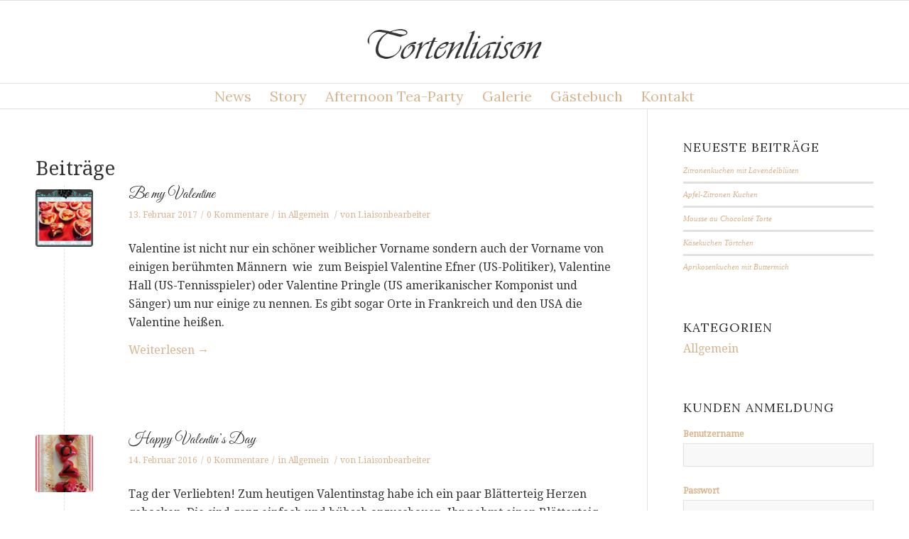

--- FILE ---
content_type: text/html; charset=UTF-8
request_url: http://tortenliaison.com/tag/valentinstag/
body_size: 9791
content:
<!DOCTYPE html>
<html lang="de" prefix="og: http://ogp.me/ns#" class=" html_stretched responsive av-preloader-disabled av-default-lightbox  html_header_top html_logo_center html_bottom_nav_header html_menu_right html_large html_header_sticky html_header_shrinking html_mobile_menu_phone html_disabled html_header_searchicon_disabled html_content_align_center html_header_unstick_top_disabled html_header_stretch_disabled html_entry_id_728 ">
<head>
<meta charset="UTF-8" />

<!-- page title, displayed in your browser bar -->
<title>Valentinstag Archive - Tortenliaison</title>

<link rel="icon" href="http://www.tortenliaison.com/wp-content/uploads/tortenliaison-favicon.png" type="image/png">

<!-- mobile setting -->
<meta name="viewport" content="width=device-width, initial-scale=1, maximum-scale=1">

<!-- Scripts/CSS and wp_head hook -->

<!-- This site is optimized with the Yoast SEO plugin v7.8 - https://yoast.com/wordpress/plugins/seo/ -->
<link rel="canonical" href="http://tortenliaison.com/tag/valentinstag/" />
<meta property="og:locale" content="de_DE" />
<meta property="og:type" content="object" />
<meta property="og:title" content="Valentinstag Archive - Tortenliaison" />
<meta property="og:url" content="http://tortenliaison.com/tag/valentinstag/" />
<meta property="og:site_name" content="Tortenliaison" />
<meta name="twitter:card" content="summary" />
<meta name="twitter:title" content="Valentinstag Archive - Tortenliaison" />
<!-- / Yoast SEO plugin. -->

<link rel='dns-prefetch' href='//s.w.org' />
<link rel="alternate" type="application/rss+xml" title="Tortenliaison &raquo; Feed" href="http://tortenliaison.com/feed/" />
<link rel="alternate" type="application/rss+xml" title="Tortenliaison &raquo; Kommentar-Feed" href="http://tortenliaison.com/comments/feed/" />
<link rel="alternate" type="application/rss+xml" title="Tortenliaison &raquo; Valentinstag Schlagwort-Feed" href="http://tortenliaison.com/tag/valentinstag/feed/" />

<!-- google webfont font replacement -->
<link rel='stylesheet' id='avia-google-webfont' href='//fonts.googleapis.com/css?family=Tenor+Sans%7CDroid+Serif%7CGreat+Vibes%7CLora' type='text/css' media='all'/> 
<!-- This site uses the Google Analytics by MonsterInsights plugin v7.0.9 - Using Analytics tracking - https://www.monsterinsights.com/ -->
<script type="text/javascript" data-cfasync="false">
	var mi_track_user      = true;
	var mi_no_track_reason = '';
	
	var disableStr = 'ga-disable-UA-63574557-1';

	/* Function to detect opted out users */
	function __gaTrackerIsOptedOut() {
		return document.cookie.indexOf(disableStr + '=true') > -1;
	}

	/* Disable tracking if the opt-out cookie exists. */
	if ( __gaTrackerIsOptedOut() ) {
		window[disableStr] = true;
	}

	/* Opt-out function */
	function __gaTrackerOptout() {
	  document.cookie = disableStr + '=true; expires=Thu, 31 Dec 2099 23:59:59 UTC; path=/';
	  window[disableStr] = true;
	}
	
	if ( mi_track_user ) {
		(function(i,s,o,g,r,a,m){i['GoogleAnalyticsObject']=r;i[r]=i[r]||function(){
			(i[r].q=i[r].q||[]).push(arguments)},i[r].l=1*new Date();a=s.createElement(o),
			m=s.getElementsByTagName(o)[0];a.async=1;a.src=g;m.parentNode.insertBefore(a,m)
		})(window,document,'script','//www.google-analytics.com/analytics.js','__gaTracker');

		__gaTracker('create', 'UA-63574557-1', 'auto');
		__gaTracker('set', 'forceSSL', true);
		__gaTracker('send','pageview');
	} else {
		console.log( "" );
		(function() {
			/* https://developers.google.com/analytics/devguides/collection/analyticsjs/ */
			var noopfn = function() {
				return null;
			};
			var noopnullfn = function() {
				return null;
			};
			var Tracker = function() {
				return null;
			};
			var p = Tracker.prototype;
			p.get = noopfn;
			p.set = noopfn;
			p.send = noopfn;
			var __gaTracker = function() {
				var len = arguments.length;
				if ( len === 0 ) {
					return;
				}
				var f = arguments[len-1];
				if ( typeof f !== 'object' || f === null || typeof f.hitCallback !== 'function' ) {
					console.log( 'Not running function __gaTracker(' + arguments[0] + " ....) because you are not being tracked. " + mi_no_track_reason );
					return;
				}
				try {
					f.hitCallback();
				} catch (ex) {

				}
			};
			__gaTracker.create = function() {
				return new Tracker();
			};
			__gaTracker.getByName = noopnullfn;
			__gaTracker.getAll = function() {
				return [];
			};
			__gaTracker.remove = noopfn;
			window['__gaTracker'] = __gaTracker;
					})();
		}
</script>
<!-- / Google Analytics by MonsterInsights -->
		<script type="text/javascript">
			window._wpemojiSettings = {"baseUrl":"https:\/\/s.w.org\/images\/core\/emoji\/12.0.0-1\/72x72\/","ext":".png","svgUrl":"https:\/\/s.w.org\/images\/core\/emoji\/12.0.0-1\/svg\/","svgExt":".svg","source":{"concatemoji":"http:\/\/tortenliaison.com\/wp-includes\/js\/wp-emoji-release.min.js?ver=5.4.18"}};
			/*! This file is auto-generated */
			!function(e,a,t){var n,r,o,i=a.createElement("canvas"),p=i.getContext&&i.getContext("2d");function s(e,t){var a=String.fromCharCode;p.clearRect(0,0,i.width,i.height),p.fillText(a.apply(this,e),0,0);e=i.toDataURL();return p.clearRect(0,0,i.width,i.height),p.fillText(a.apply(this,t),0,0),e===i.toDataURL()}function c(e){var t=a.createElement("script");t.src=e,t.defer=t.type="text/javascript",a.getElementsByTagName("head")[0].appendChild(t)}for(o=Array("flag","emoji"),t.supports={everything:!0,everythingExceptFlag:!0},r=0;r<o.length;r++)t.supports[o[r]]=function(e){if(!p||!p.fillText)return!1;switch(p.textBaseline="top",p.font="600 32px Arial",e){case"flag":return s([127987,65039,8205,9895,65039],[127987,65039,8203,9895,65039])?!1:!s([55356,56826,55356,56819],[55356,56826,8203,55356,56819])&&!s([55356,57332,56128,56423,56128,56418,56128,56421,56128,56430,56128,56423,56128,56447],[55356,57332,8203,56128,56423,8203,56128,56418,8203,56128,56421,8203,56128,56430,8203,56128,56423,8203,56128,56447]);case"emoji":return!s([55357,56424,55356,57342,8205,55358,56605,8205,55357,56424,55356,57340],[55357,56424,55356,57342,8203,55358,56605,8203,55357,56424,55356,57340])}return!1}(o[r]),t.supports.everything=t.supports.everything&&t.supports[o[r]],"flag"!==o[r]&&(t.supports.everythingExceptFlag=t.supports.everythingExceptFlag&&t.supports[o[r]]);t.supports.everythingExceptFlag=t.supports.everythingExceptFlag&&!t.supports.flag,t.DOMReady=!1,t.readyCallback=function(){t.DOMReady=!0},t.supports.everything||(n=function(){t.readyCallback()},a.addEventListener?(a.addEventListener("DOMContentLoaded",n,!1),e.addEventListener("load",n,!1)):(e.attachEvent("onload",n),a.attachEvent("onreadystatechange",function(){"complete"===a.readyState&&t.readyCallback()})),(n=t.source||{}).concatemoji?c(n.concatemoji):n.wpemoji&&n.twemoji&&(c(n.twemoji),c(n.wpemoji)))}(window,document,window._wpemojiSettings);
		</script>
		<style type="text/css">
img.wp-smiley,
img.emoji {
	display: inline !important;
	border: none !important;
	box-shadow: none !important;
	height: 1em !important;
	width: 1em !important;
	margin: 0 .07em !important;
	vertical-align: -0.1em !important;
	background: none !important;
	padding: 0 !important;
}
</style>
	<link rel='stylesheet' id='avia-woocommerce-css-css'  href='http://tortenliaison.com/wp-content/themes/tortenliaison/config-woocommerce/woocommerce-mod.css?ver=5.4.18' type='text/css' media='all' />
<link rel='stylesheet' id='wp-block-library-css'  href='http://tortenliaison.com/wp-includes/css/dist/block-library/style.min.css?ver=5.4.18' type='text/css' media='all' />
<style id='woocommerce-inline-inline-css' type='text/css'>
.woocommerce form .form-row .required { visibility: visible; }
</style>
<link rel='stylesheet' id='avia-grid-css'  href='http://tortenliaison.com/wp-content/themes/tortenliaison/css/grid.css?ver=2' type='text/css' media='all' />
<link rel='stylesheet' id='avia-base-css'  href='http://tortenliaison.com/wp-content/themes/tortenliaison/css/base.css?ver=2' type='text/css' media='all' />
<link rel='stylesheet' id='avia-layout-css'  href='http://tortenliaison.com/wp-content/themes/tortenliaison/css/layout.css?ver=2' type='text/css' media='all' />
<link rel='stylesheet' id='avia-scs-css'  href='http://tortenliaison.com/wp-content/themes/tortenliaison/css/shortcodes.css?ver=2' type='text/css' media='all' />
<link rel='stylesheet' id='avia-popup-css-css'  href='http://tortenliaison.com/wp-content/themes/tortenliaison/js/aviapopup/magnific-popup.css?ver=1' type='text/css' media='screen' />
<link rel='stylesheet' id='avia-media-css'  href='http://tortenliaison.com/wp-content/themes/tortenliaison/js/mediaelement/skin-1/mediaelementplayer.css?ver=1' type='text/css' media='screen' />
<link rel='stylesheet' id='avia-print-css'  href='http://tortenliaison.com/wp-content/themes/tortenliaison/css/print.css?ver=1' type='text/css' media='print' />
<link rel='stylesheet' id='avia-dynamic-css'  href='http://tortenliaison.com/wp-content/uploads/dynamic_avia/tortenliaison.css?ver=565318df13de6' type='text/css' media='all' />
<link rel='stylesheet' id='avia-custom-css'  href='http://tortenliaison.com/wp-content/themes/tortenliaison/css/custom.css?ver=2' type='text/css' media='all' />
<script type='text/javascript' src='http://tortenliaison.com/wp-includes/js/jquery/jquery.js?ver=1.12.4-wp'></script>
<script type='text/javascript' src='http://tortenliaison.com/wp-includes/js/jquery/jquery-migrate.min.js?ver=1.4.1'></script>
<script type='text/javascript'>
/* <![CDATA[ */
var monsterinsights_frontend = {"js_events_tracking":"true","is_debug_mode":"false","download_extensions":"doc,exe,js,pdf,ppt,tgz,zip,xls","inbound_paths":"","home_url":"http:\/\/tortenliaison.com","track_download_as":"event","internal_label":"int","hash_tracking":"false"};
/* ]]> */
</script>
<script type='text/javascript' src='http://tortenliaison.com/wp-content/plugins/google-analytics-for-wordpress/assets/js/frontend.min.js?ver=7.0.9'></script>
<script type='text/javascript' src='http://tortenliaison.com/wp-content/themes/tortenliaison/js/avia-compat.js?ver=2'></script>
<link rel='https://api.w.org/' href='http://tortenliaison.com/wp-json/' />
<link rel="EditURI" type="application/rsd+xml" title="RSD" href="http://tortenliaison.com/xmlrpc.php?rsd" />
<meta name="generator" content="WordPress 5.4.18" />
<meta name="generator" content="WooCommerce 3.4.8" />
<link rel="profile" href="http://gmpg.org/xfn/11" />
<link rel="alternate" type="application/rss+xml" title="Tortenliaison RSS2 Feed" href="http://tortenliaison.com/feed/" />
<link rel="pingback" href="http://tortenliaison.com/xmlrpc.php" />
<!--[if lt IE 9]><script src="http://tortenliaison.com/wp-content/themes/tortenliaison/js/html5shiv.js"></script><![endif]-->	<noscript><style>.woocommerce-product-gallery{ opacity: 1 !important; }</style></noscript>
	

<!--
Debugging Info for Theme support: 

Theme: tortenliaison
Version: 3.1.5
Installed: tortenliaison
AviaFramework Version: 2.2
AviaBuilder Version: 0.8
ML:128-PU:82-PLA:9
WP:5.4.18
Updates: disabled
-->

<style type='text/css'>
@font-face {font-family: 'entypo-fontello'; font-weight: normal; font-style: normal;
src: url('http://tortenliaison.com/wp-content/themes/tortenliaison/config-templatebuilder/avia-template-builder/assets/fonts/entypo-fontello.eot?v=3');
src: url('http://tortenliaison.com/wp-content/themes/tortenliaison/config-templatebuilder/avia-template-builder/assets/fonts/entypo-fontello.eot?v=3#iefix') format('embedded-opentype'), 
url('http://tortenliaison.com/wp-content/themes/tortenliaison/config-templatebuilder/avia-template-builder/assets/fonts/entypo-fontello.woff?v=3') format('woff'), 
url('http://tortenliaison.com/wp-content/themes/tortenliaison/config-templatebuilder/avia-template-builder/assets/fonts/entypo-fontello.ttf?v=3') format('truetype'), 
url('http://tortenliaison.com/wp-content/themes/tortenliaison/config-templatebuilder/avia-template-builder/assets/fonts/entypo-fontello.svg?v=3#entypo-fontello') format('svg');
} #top .avia-font-entypo-fontello, body .avia-font-entypo-fontello, html body [data-av_iconfont='entypo-fontello']:before{ font-family: 'entypo-fontello'; }
</style><script>
  (function(i,s,o,g,r,a,m){i['GoogleAnalyticsObject']=r;i[r]=i[r]||function(){
  (i[r].q=i[r].q||[]).push(arguments)},i[r].l=1*new Date();a=s.createElement(o),
  m=s.getElementsByTagName(o)[0];a.async=1;a.src=g;m.parentNode.insertBefore(a,m)
  })(window,document,'script','//www.google-analytics.com/analytics.js','ga');

  ga('create', 'UA-63574557-1', 'auto');
  ga('send', 'pageview');

</script>
</head>




<body id="top" class="archive tag tag-valentinstag tag-70 stretched tenor_sans droid_serif  woocommerce-no-js" itemscope="itemscope" itemtype="https://schema.org/WebPage" >

	
	<div id='wrap_all'>

	
<header id='header' class=' header_color light_bg_color  av_header_top av_logo_center av_bottom_nav_header av_menu_right av_large av_header_sticky av_header_shrinking av_header_stretch_disabled av_mobile_menu_phone av_header_searchicon_disabled av_header_unstick_top_disabled av_header_border_disabled'  role="banner" itemscope="itemscope" itemtype="https://schema.org/WPHeader" >

<a id="advanced_menu_toggle" href="#" aria-hidden='true' data-av_icon='' data-av_iconfont='entypo-fontello'></a><a id="advanced_menu_hide" href="#" 	aria-hidden='true' data-av_icon='' data-av_iconfont='entypo-fontello'></a>


		<div  id='header_main' class='container_wrap container_wrap_logo'>
	
        <ul  class = 'cart_dropdown ' data-success='wurde zum Warenkorb hinzugefügt'><li class='cart_dropdown_first'><a class='cart_dropdown_link' href='http://tortenliaison.com/cart/'><span aria-hidden='true' data-av_icon='' data-av_iconfont='entypo-fontello'></span><span class='av-cart-counter'>0</span><span class='avia_hidden_link_text'>Shopping Cart</span></a><!--<span class='cart_subtotal'><span class="woocommerce-Price-amount amount"><span class="woocommerce-Price-currencySymbol">&euro;</span>0.00</span></span>--><div class='dropdown_widget dropdown_widget_cart'><div class='avia-arrow'></div><div class="widget_shopping_cart_content"></div></div></li></ul>	
				 <div class='container'>
				 
					<div class='inner-container'>
						<strong class='logo'><a href='http://tortenliaison.com/'><img height='100' width='300' src='http://www.tortenliaison.com/wp-content/uploads/tortenliaison-logo.png' alt='Tortenliaison' /></a></strong></div></div><div id='header_main_alternate' class='container_wrap'><div class='container'><nav class='main_menu' data-selectname='Seite auswählen'  role="navigation" itemscope="itemscope" itemtype="https://schema.org/SiteNavigationElement" ><div class="avia-menu av-main-nav-wrap"><ul id="avia-menu" class="menu av-main-nav"><li id="menu-item-31" class="menu-item menu-item-type-post_type menu-item-object-page current_page_parent menu-item-top-level menu-item-top-level-1"><a href="http://tortenliaison.com/news/" itemprop="url"><span class="avia-bullet"></span><span class="avia-menu-text">News</span><span class="avia-menu-fx"><span class="avia-arrow-wrap"><span class="avia-arrow"></span></span></span></a></li>
<li id="menu-item-113" class="menu-item menu-item-type-post_type menu-item-object-page menu-item-mega-parent  menu-item-top-level menu-item-top-level-2"><a href="http://tortenliaison.com/story/" itemprop="url"><span class="avia-bullet"></span><span class="avia-menu-text">Story</span><span class="avia-menu-fx"><span class="avia-arrow-wrap"><span class="avia-arrow"></span></span></span></a></li>
<li id="menu-item-29" class="menu-item menu-item-type-post_type menu-item-object-page menu-item-top-level menu-item-top-level-3"><a href="http://tortenliaison.com/afternoon-tea-party/" itemprop="url"><span class="avia-bullet"></span><span class="avia-menu-text">Afternoon Tea-Party</span><span class="avia-menu-fx"><span class="avia-arrow-wrap"><span class="avia-arrow"></span></span></span></a></li>
<li id="menu-item-27" class="menu-item menu-item-type-post_type menu-item-object-page menu-item-top-level menu-item-top-level-4"><a href="http://tortenliaison.com/galerie/" itemprop="url"><span class="avia-bullet"></span><span class="avia-menu-text">Galerie</span><span class="avia-menu-fx"><span class="avia-arrow-wrap"><span class="avia-arrow"></span></span></span></a></li>
<li id="menu-item-116" class="menu-item menu-item-type-post_type menu-item-object-page menu-item-top-level menu-item-top-level-5"><a href="http://tortenliaison.com/gaestebuch/" itemprop="url"><span class="avia-bullet"></span><span class="avia-menu-text">Gästebuch</span><span class="avia-menu-fx"><span class="avia-arrow-wrap"><span class="avia-arrow"></span></span></span></a></li>
<li id="menu-item-28" class="menu-item menu-item-type-post_type menu-item-object-page menu-item-top-level menu-item-top-level-6"><a href="http://tortenliaison.com/kontakt/" itemprop="url"><span class="avia-bullet"></span><span class="avia-menu-text">Kontakt</span><span class="avia-menu-fx"><span class="avia-arrow-wrap"><span class="avia-arrow"></span></span></span></a></li>
</ul></div></nav>				
					 <!-- end inner-container-->
			        </div>
						
		        <!-- end container-->
		        </div>

		<!-- end container_wrap-->
		</div>
		
		<div class='header_bg'></div>

<!-- end header -->
</header>
		
	<div id='main' data-scroll-offset='116'>

	
        <div class='container_wrap container_wrap_first main_color sidebar_right'>

            <div class='container template-blog '>

                <main class='content av-content-small alpha units'  role="main" itemprop="mainContentOfPage" itemscope="itemscope" itemtype="https://schema.org/Blog" >

                    <div class="category-term-description">
                                            </div>

                    <h3 class='post-title tag-page-post-type-title'>Beiträge</h3><article class='post-entry post-entry-type-standard post-entry-728 post-loop-1 post-parity-odd single-small with-slider post-728 post type-post status-publish format-standard has-post-thumbnail hentry category-allgemein tag-herzen tag-kaesekuchen tag-kuchen tag-valentine tag-valentinstag'  itemscope="itemscope" itemtype="https://schema.org/BlogPosting" ><div class='blog-meta'><a href='http://tortenliaison.com/be-my-valentine/' class='small-preview' title='Be my Valentine'><img width="180" height="180" src="http://tortenliaison.com/wp-content/uploads/1486985093572-180x180.jpeg" class="attachment-square size-square wp-post-image" alt="" srcset="http://tortenliaison.com/wp-content/uploads/1486985093572-180x180.jpeg 180w, http://tortenliaison.com/wp-content/uploads/1486985093572-80x80.jpeg 80w, http://tortenliaison.com/wp-content/uploads/1486985093572-300x300.jpeg 300w, http://tortenliaison.com/wp-content/uploads/1486985093572-768x768.jpeg 768w, http://tortenliaison.com/wp-content/uploads/1486985093572-36x36.jpeg 36w, http://tortenliaison.com/wp-content/uploads/1486985093572-705x705.jpeg 705w, http://tortenliaison.com/wp-content/uploads/1486985093572-120x120.jpeg 120w, http://tortenliaison.com/wp-content/uploads/1486985093572-450x450.jpeg 450w, http://tortenliaison.com/wp-content/uploads/1486985093572.jpeg 1024w" sizes="(max-width: 180px) 100vw, 180px" /><span class="iconfont" aria-hidden='true' data-av_icon='' data-av_iconfont='entypo-fontello'></span></a></div><div class='entry-content-wrapper clearfix standard-content'><header class="entry-content-header"><h2 class='post-title entry-title'  itemprop="headline" >	<a href='http://tortenliaison.com/be-my-valentine/' rel='bookmark' title='Permanenter Link zu: Be my Valentine'>Be my Valentine			<span class='post-format-icon minor-meta'></span>	</a></h2><span class='post-meta-infos'><time class='date-container minor-meta updated'  itemprop="datePublished" datetime="2017-02-13T15:50:52+01:00" >13. Februar 2017</time><span class='text-sep text-sep-date'>/</span><span class='comment-container minor-meta'><a href="http://tortenliaison.com/be-my-valentine/#respond" class="comments-link" >0 Kommentare</a></span><span class='text-sep text-sep-comment'>/</span><span class="blog-categories minor-meta">in <a href="http://tortenliaison.com/category/allgemein/" rel="tag">Allgemein</a> </span><span class="text-sep text-sep-cat">/</span><span class="blog-author minor-meta">von <span class="entry-author-link"  itemprop="name" ><span class="vcard author"><span class="fn"><a href="http://tortenliaison.com/author/liaisonbearbeiter/" title="Beiträge von Liaisonbearbeiter" rel="author">Liaisonbearbeiter</a></span></span></span></span></span></header><div class="entry-content"  itemprop="text" ><p>Valentine ist nicht nur ein schöner weiblicher Vorname sondern auch der Vorname von einigen berühmten Männern  wie  zum Beispiel Valentine Efner (US-Politiker), Valentine Hall (US-Tennisspieler) oder Valentine Pringle (US amerikanischer Komponist und Sänger) um nur einige zu nennen. Es gibt sogar Orte in Frankreich und den USA die Valentine heißen.</p>
<div class="read-more-link"><a href="http://tortenliaison.com/be-my-valentine/" class="more-link">Weiterlesen<span class="more-link-arrow">  &rarr;</span></a></div>
</div><footer class="entry-footer"></footer><div class='post_delimiter'></div></div><div class='post_author_timeline'></div></article><article class='post-entry post-entry-type-standard post-entry-573 post-loop-2 post-parity-even post-entry-last single-small with-slider post-573 post type-post status-publish format-standard has-post-thumbnail hentry category-allgemein tag-happy-valentines-day tag-valentines-day tag-valentinstag'  itemscope="itemscope" itemtype="https://schema.org/BlogPosting" ><div class='blog-meta'><a href='http://tortenliaison.com/happy-valentins-day/' class='small-preview' title='Happy Valentin&#8217;s Day'><img width="180" height="180" src="http://tortenliaison.com/wp-content/uploads/IMG_4274-180x180.png" class="attachment-square size-square wp-post-image" alt="" srcset="http://tortenliaison.com/wp-content/uploads/IMG_4274-180x180.png 180w, http://tortenliaison.com/wp-content/uploads/IMG_4274-80x80.png 80w, http://tortenliaison.com/wp-content/uploads/IMG_4274-36x36.png 36w, http://tortenliaison.com/wp-content/uploads/IMG_4274-120x120.png 120w" sizes="(max-width: 180px) 100vw, 180px" /><span class="iconfont" aria-hidden='true' data-av_icon='' data-av_iconfont='entypo-fontello'></span></a></div><div class='entry-content-wrapper clearfix standard-content'><header class="entry-content-header"><h2 class='post-title entry-title'  itemprop="headline" >	<a href='http://tortenliaison.com/happy-valentins-day/' rel='bookmark' title='Permanenter Link zu: Happy Valentin&#8217;s Day'>Happy Valentin&#8217;s Day			<span class='post-format-icon minor-meta'></span>	</a></h2><span class='post-meta-infos'><time class='date-container minor-meta updated'  itemprop="datePublished" datetime="2016-02-14T12:08:09+01:00" >14. Februar 2016</time><span class='text-sep text-sep-date'>/</span><span class='comment-container minor-meta'><a href="http://tortenliaison.com/happy-valentins-day/#respond" class="comments-link" >0 Kommentare</a></span><span class='text-sep text-sep-comment'>/</span><span class="blog-categories minor-meta">in <a href="http://tortenliaison.com/category/allgemein/" rel="tag">Allgemein</a> </span><span class="text-sep text-sep-cat">/</span><span class="blog-author minor-meta">von <span class="entry-author-link"  itemprop="name" ><span class="vcard author"><span class="fn"><a href="http://tortenliaison.com/author/liaisonbearbeiter/" title="Beiträge von Liaisonbearbeiter" rel="author">Liaisonbearbeiter</a></span></span></span></span></span></header><div class="entry-content"  itemprop="text" ><p>Tag der Verliebten! Zum heutigen Valentinstag habe ich ein paar Blätterteig Herzen gebacken. Die sind ganz einfach und hübsch anzuschauen. Ihr nehmt einen Blätterteig, rollt ihn aus, stecht Herzen aus und legt diese auf ein Blech mit Backpapier. Dann ca. 15 min in den Backofen und bei 200 Grad goldgelb backen. Nach dem Abkühlen beliebig mit Zuckerguss [&hellip;]</p>
<div class="read-more-link"><a href="http://tortenliaison.com/happy-valentins-day/" class="more-link">Weiterlesen<span class="more-link-arrow">  &rarr;</span></a></div>
</div><footer class="entry-footer"></footer><div class='post_delimiter'></div></div><div class='post_author_timeline'></div></article><div class='single-small'></div>
                <!--end content-->
                </main>

                <aside class='sidebar sidebar_right  alpha units'  role="complementary" itemscope="itemscope" itemtype="https://schema.org/WPSideBar" ><div class='inner_sidebar extralight-border'>		<section id="recent-posts-2" class="widget clearfix widget_recent_entries">		<h3 class="widgettitle">Neueste Beiträge</h3>		<ul>
											<li>
					<a href="http://tortenliaison.com/zitronenkuchen-mit-lavendel/">Zitronenkuchen mit Lavendelblüten</a>
									</li>
											<li>
					<a href="http://tortenliaison.com/apfel-zitronen-kuchen/">Apfel-Zitronen Kuchen</a>
									</li>
											<li>
					<a href="http://tortenliaison.com/mousse-au-chocolate-torte/">Mousse au Chocolaté Torte</a>
									</li>
											<li>
					<a href="http://tortenliaison.com/kaesekuchen-toertchen/">Käsekuchen Törtchen</a>
									</li>
											<li>
					<a href="http://tortenliaison.com/aprikosenkuchen-mit-buttermich/">Aprikosenkuchen mit Buttermich</a>
									</li>
					</ul>
		<span class="seperator extralight-border"></span></section><section id="categories-2" class="widget clearfix widget_categories"><h3 class="widgettitle">Kategorien</h3>		<ul>
				<li class="cat-item cat-item-1"><a href="http://tortenliaison.com/category/allgemein/">Allgemein</a>
</li>
		</ul>
			<span class="seperator extralight-border"></span></section><section id="woocommercemyaccountwidget-2" class="widget clearfix WooCommerceMyAccountWidget"><div class=logout><h3 class="widgettitle">Kunden Anmeldung</h3>
		<form name="wma_login_form" id="wma_login_form" action="http://tortenliaison.com/wp-login.php?itsec-hb-token=cakeaccess" method="post">
			
			<p class="login-username">
				<label for="user_login">Benutzername</label>
				<input type="text" name="log" id="user_login" class="input" value="" size="20" />
			</p>
			<p class="login-password">
				<label for="user_pass">Passwort</label>
				<input type="password" name="pwd" id="user_pass" class="input" value="" size="20" />
			</p>
			
			<p class="login-remember"><label><input name="rememberme" type="checkbox" id="rememberme" value="forever" /> Erinnere mich</label></p>
			<p class="login-submit">
				<input type="submit" name="wp-submit" id="wp-submit" class="button button-primary" value="Anmelden" />
				<input type="hidden" name="redirect_to" value="http://tortenliaison.com/tag/valentinstag/" />
			</p>
			
		</form><a class="woo-ma-link woo-ma-lost-pass" href="http://tortenliaison.com/my-account/lost-password/">Passwort vergessen?</a><p><a class="woo-ma-button woo-ma-cart-link cart-link" href="http://tortenliaison.com/cart/" title="Warenkorb anzeigen">Warenkorb anzeigen</a></p></div><span class="seperator extralight-border"></span></section></div></aside>
            </div><!--end container-->

        </div><!-- close default .container_wrap element -->


		


			

			
				<footer class='container_wrap socket_color' id='socket'  role="contentinfo" itemscope="itemscope" itemtype="https://schema.org/WPFooter" >
                    <div class='container'>

                        <span class='copyright'>© Copyright - Tortenliaison - <a href="http://www.tortenliaison.com/datenschutz/">Datenschutz</a> <a href="http://www.tortenliaison.com/impressum/">Impressum</a> <a href="http://www.tortenliaison.com/agb">AGB</a> <a href="http://www.tortenliaison.com/datenschutzerklaerung">Datenschutzerklärung</a> </span>

                        
                    </div>

	            <!-- ####### END SOCKET CONTAINER ####### -->
				</footer>


					<!-- end main -->
		</div>
		
		<!-- end wrap_all --></div>

	<script type="text/javascript">

        jQuery('form#wma_login_form').submit(function(){

            if (jQuery(this).find('#user_login').val() == '' || jQuery(this).find('#user_pass').val() == '') {
              alert('Please fill in your username and password');
              return false;
            }


        });

    </script>


 <script type='text/javascript'>
 /* <![CDATA[ */  
var avia_framework_globals = avia_framework_globals || {};
    avia_framework_globals.frameworkUrl = 'http://tortenliaison.com/wp-content/themes/tortenliaison/framework/';
    avia_framework_globals.installedAt = 'http://tortenliaison.com/wp-content/themes/tortenliaison/';
    avia_framework_globals.ajaxurl = 'http://tortenliaison.com/wp-admin/admin-ajax.php';
/* ]]> */ 
</script>
 
 	<script type="text/javascript">
		var c = document.body.className;
		c = c.replace(/woocommerce-no-js/, 'woocommerce-js');
		document.body.className = c;
	</script>
	<script type='text/javascript' src='http://tortenliaison.com/wp-content/themes/tortenliaison/config-woocommerce/woocommerce-mod.js?ver=1'></script>
<script type='text/javascript'>
/* <![CDATA[ */
var wc_add_to_cart_params = {"ajax_url":"\/wp-admin\/admin-ajax.php","wc_ajax_url":"\/?wc-ajax=%%endpoint%%","i18n_view_cart":"Warenkorb anzeigen","cart_url":"http:\/\/tortenliaison.com\/cart\/","is_cart":"","cart_redirect_after_add":"no"};
/* ]]> */
</script>
<script type='text/javascript' src='http://tortenliaison.com/wp-content/plugins/woocommerce/assets/js/frontend/add-to-cart.min.js?ver=3.4.8'></script>
<script type='text/javascript' src='http://tortenliaison.com/wp-content/plugins/woocommerce/assets/js/jquery-blockui/jquery.blockUI.min.js?ver=2.70'></script>
<script type='text/javascript' src='http://tortenliaison.com/wp-content/plugins/woocommerce/assets/js/js-cookie/js.cookie.min.js?ver=2.1.4'></script>
<script type='text/javascript'>
/* <![CDATA[ */
var woocommerce_params = {"ajax_url":"\/wp-admin\/admin-ajax.php","wc_ajax_url":"\/?wc-ajax=%%endpoint%%"};
/* ]]> */
</script>
<script type='text/javascript' src='http://tortenliaison.com/wp-content/plugins/woocommerce/assets/js/frontend/woocommerce.min.js?ver=3.4.8'></script>
<script type='text/javascript'>
/* <![CDATA[ */
var wc_cart_fragments_params = {"ajax_url":"\/wp-admin\/admin-ajax.php","wc_ajax_url":"\/?wc-ajax=%%endpoint%%","cart_hash_key":"wc_cart_hash_1f22a8a2c465b143ce35faba25cf6209","fragment_name":"wc_fragments_1f22a8a2c465b143ce35faba25cf6209"};
/* ]]> */
</script>
<script type='text/javascript' src='http://tortenliaison.com/wp-content/plugins/woocommerce/assets/js/frontend/cart-fragments.min.js?ver=3.4.8'></script>
<script type='text/javascript' src='http://tortenliaison.com/wp-content/themes/tortenliaison/js/avia.js?ver=3'></script>
<script type='text/javascript' src='http://tortenliaison.com/wp-content/themes/tortenliaison/js/shortcodes.js?ver=3'></script>
<script type='text/javascript' src='http://tortenliaison.com/wp-content/themes/tortenliaison/js/aviapopup/jquery.magnific-popup.min.js?ver=2'></script>
<script type='text/javascript'>
var mejsL10n = {"language":"de","strings":{"mejs.download-file":"Datei herunterladen","mejs.install-flash":"Du verwendest einen Browser, der nicht den Flash-Player aktiviert oder installiert hat. Bitte aktiviere dein Flash-Player-Plugin oder lade die neueste Version von https:\/\/get.adobe.com\/flashplayer\/ herunter","mejs.fullscreen":"Vollbild","mejs.play":"Wiedergeben","mejs.pause":"Pausieren","mejs.time-slider":"Zeit-Schieberegler","mejs.time-help-text":"Benutze die Pfeiltasten Links\/Rechts, um 1\u00a0Sekunde vor- oder zur\u00fcckzuspringen. Mit den Pfeiltasten Hoch\/Runter kannst du um 10\u00a0Sekunden vor- oder zur\u00fcckspringen.","mejs.live-broadcast":"Live-\u00dcbertragung","mejs.volume-help-text":"Pfeiltasten Hoch\/Runter benutzen, um die Lautst\u00e4rke zu regeln.","mejs.unmute":"Lautschalten","mejs.mute":"Stummschalten","mejs.volume-slider":"Lautst\u00e4rkeregler","mejs.video-player":"Video-Player","mejs.audio-player":"Audio-Player","mejs.captions-subtitles":"Untertitel","mejs.captions-chapters":"Kapitel","mejs.none":"Keine","mejs.afrikaans":"Afrikaans","mejs.albanian":"Albanisch","mejs.arabic":"Arabisch","mejs.belarusian":"Wei\u00dfrussisch","mejs.bulgarian":"Bulgarisch","mejs.catalan":"Katalanisch","mejs.chinese":"Chinesisch","mejs.chinese-simplified":"Chinesisch (vereinfacht)","mejs.chinese-traditional":"Chinesisch (traditionell)","mejs.croatian":"Kroatisch","mejs.czech":"Tschechisch","mejs.danish":"D\u00e4nisch","mejs.dutch":"Niederl\u00e4ndisch","mejs.english":"Englisch","mejs.estonian":"Estnisch","mejs.filipino":"Filipino","mejs.finnish":"Finnisch","mejs.french":"Franz\u00f6sisch","mejs.galician":"Galicisch","mejs.german":"Deutsch","mejs.greek":"Griechisch","mejs.haitian-creole":"Haitianisch-Kreolisch","mejs.hebrew":"Hebr\u00e4isch","mejs.hindi":"Hindi","mejs.hungarian":"Ungarisch","mejs.icelandic":"Isl\u00e4ndisch","mejs.indonesian":"Indonesisch","mejs.irish":"Irisch","mejs.italian":"Italienisch","mejs.japanese":"Japanisch","mejs.korean":"Koreanisch","mejs.latvian":"Lettisch","mejs.lithuanian":"Litauisch","mejs.macedonian":"Mazedonisch","mejs.malay":"Malaiisch","mejs.maltese":"Maltesisch","mejs.norwegian":"Norwegisch","mejs.persian":"Persisch","mejs.polish":"Polnisch","mejs.portuguese":"Portugiesisch","mejs.romanian":"Rum\u00e4nisch","mejs.russian":"Russisch","mejs.serbian":"Serbisch","mejs.slovak":"Slowakisch","mejs.slovenian":"Slowenisch","mejs.spanish":"Spanisch","mejs.swahili":"Suaheli","mejs.swedish":"Schwedisch","mejs.tagalog":"Tagalog","mejs.thai":"Thai","mejs.turkish":"T\u00fcrkisch","mejs.ukrainian":"Ukrainisch","mejs.vietnamese":"Vietnamesisch","mejs.welsh":"Walisisch","mejs.yiddish":"Jiddisch"}};
</script>
<script type='text/javascript' src='http://tortenliaison.com/wp-includes/js/mediaelement/mediaelement-and-player.min.js?ver=4.2.13-9993131'></script>
<script type='text/javascript' src='http://tortenliaison.com/wp-includes/js/mediaelement/mediaelement-migrate.min.js?ver=5.4.18'></script>
<script type='text/javascript'>
/* <![CDATA[ */
var _wpmejsSettings = {"pluginPath":"\/wp-includes\/js\/mediaelement\/","classPrefix":"mejs-","stretching":"responsive"};
/* ]]> */
</script>
<script type='text/javascript' src='http://tortenliaison.com/wp-includes/js/mediaelement/wp-mediaelement.min.js?ver=5.4.18'></script>
<script type='text/javascript' src='http://tortenliaison.com/wp-includes/js/wp-embed.min.js?ver=5.4.18'></script>
<a href='#top' title='Nach oben scrollen' id='scroll-top-link' aria-hidden='true' data-av_icon='' data-av_iconfont='entypo-fontello'><span class="avia_hidden_link_text">Nach oben scrollen</span></a>

<div id="fb-root"></div>
</body>
</html>

<!--
Performance optimized by W3 Total Cache. Learn more: https://www.w3-edge.com/products/

Page Caching using disk: enhanced{w3tc_pagecache_reject_reason}

Served from: tortenliaison.com @ 2026-01-17 03:18:46 by W3 Total Cache
-->

--- FILE ---
content_type: text/css
request_url: http://tortenliaison.com/wp-content/themes/tortenliaison/css/custom.css?ver=2
body_size: 348
content:
/* Have fun adding your style here :) - PS: At all times this file should contain a comment or a rule, otherwise opera might act buggy :( */

/* General Custom CSS */


body {
  font-size: 16px;
}





/*
Desktop Styles
================================================== */
/* Note: Add new css to the media query below that you want to only effect the desktop view of your site */

@media only screen and (min-width: 768px) {
  /* Add your Desktop Styles here */

}



/*
Mobile Styles
================================================== */
/* Note: Add new css to the media query below that you want to only effect the Mobile and Tablet Portrait view */

@media only screen and (max-width: 767px) {
  /* Add your Mobile Styles here */

}

--- FILE ---
content_type: text/plain
request_url: https://www.google-analytics.com/j/collect?v=1&_v=j102&a=148116696&t=pageview&_s=1&dl=http%3A%2F%2Ftortenliaison.com%2Ftag%2Fvalentinstag%2F&ul=en-us%40posix&dt=Valentinstag%20Archive%20-%20Tortenliaison&sr=1280x720&vp=1280x720&_u=IEBAAEABAAAAACAAI~&jid=1834366255&gjid=2075342395&cid=303514490.1768616328&tid=UA-63574557-1&_gid=1992597537.1768616328&_r=1&_slc=1&z=180676434
body_size: -286
content:
2,cG-XH1HLRE6NE